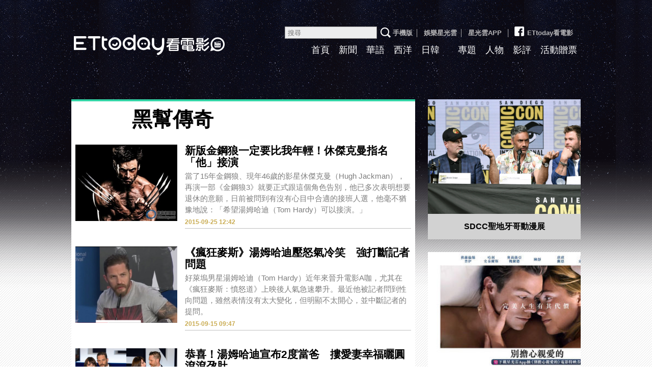

--- FILE ---
content_type: text/html; charset=utf-8
request_url: https://movies.ettoday.net/tag.phtml?keyword=%E9%BB%91%E5%B9%AB%E5%82%B3%E5%A5%87
body_size: 6310
content:

<!doctype html>
<html lang="zh-Hant-TW" xmlns:og="http://opengraphprotocol.org/schema/" prefix="og:http://ogp.me/ns#" itemscope itemtype="http://schema.org/ItemList">
<head>
<!-- ★★非共用★★ 開始 -->
	<!--網頁基本meta data-->
	<title>黑幫傳奇相關新聞懶人包, 照片, 影片, 報導, 資訊及訊息-第1頁 | ETtoday看電影 | ETtoday新聞雲</title>
	<link rel="canonical" href="https://movies.ettoday.net/tag.phtml"/>
	<meta property="og:url" itemprop="url" content="https://movies.ettoday.net/tag.phtml" />
	<meta property="og:title" itemprop="name" content="黑幫傳奇相關新聞懶人包, 照片, 影片, 報導, 資訊及訊息-第1頁 | ETtoday看電影 | ETtoday新聞雲"/>
	<meta property="og:image" itemprop="image" content="https://static.ettoday.net/style/movies2015/images/share.jpg"/>
	<meta property="og:type" content="article"/>
	<meta name="description" content="黑幫傳奇相關新聞懶人包, 照片, 影片, 報導, 資訊及訊息" />
    <meta property="og:description" itemprop="description" content="黑幫傳奇相關新聞懶人包, 照片, 影片, 報導, 資訊及訊息" />

<!-- ★★非共用★★ 結束 -->
<!-- ★★以下為所有網頁共用★★ -->
<!-- search頁或tag頁或編採不給搜尋引擎蒐錄 開始 -->
<meta name="robots" content="noindex,nofollow,noarchive" /><!-- search頁或tag頁或編採不給搜尋引擎蒐錄 結束 -->
<meta http-equiv="Content-Type" content="text/html; charset=utf-8" />
<meta http-equiv="Content-Language" content="zh-TW" />
<meta name="viewport" content="width=1200" />
<link rel="apple-touch-icon" sizes="180x180" href="//cdn2.ettoday.net/style/movies2015/images/touch-icon.png" />
<link rel="shortcut icon" sizes="192x192" href="//cdn2.ettoday.net/style/movies2015/images/touch-icon.png" />
<link rel="alternate" type="application/rss+xml" title="ETtoday《電影新聞》" href="https://feeds.feedburner.com/ettoday/movies" />

<!-- ★dns-prefetch 開始★ -->
<link rel="dns-prefetch" href="//ad.ettoday.net">
<link rel="dns-prefetch" href="//ad1.ettoday.net">
<link rel="dns-prefetch" href="//ad2.ettoday.net">
<link rel="dns-prefetch" href="//cache.ettoday.net">
<link rel="dns-prefetch" href="//static.ettoday.net">
<link rel="dns-prefetch" href="//cdn1.ettoday.net">
<link rel="dns-prefetch" href="//cdn2.ettoday.net">
<!-- ★dns-prefetch 結束★ -->

<!-- ★社群分享專用 開始★ -->
<meta property="og:locale" content="zh_TW" />
<meta property="fb:app_id" content="146858218737386" />
<meta property="og:site_name" name="application-name" content="ETtoday看電影" />
<meta property="article:publisher" content="https://www.facebook.com/ETtodayMOVIE" />
<!-- ★社群分享專用 結束★-->

<!-- ★CSS、JS開始★ -->

<link href="//cdn2.ettoday.net/style/movies2015/css/style.css" rel="stylesheet">
<link rel="stylesheet" type="text/css" href="//cdn2.ettoday.net/jquery/bxslider/jquery.bxslider.css">
<script src="//cdn2.ettoday.net/jquery/jquery.js"></script>
<script src="//cdn2.ettoday.net/jquery/jquery.cookie.js"></script>
<script src="//cdn2.ettoday.net/jquery/bxslider/jquery.bxslider.js"></script>
<script src="//cdn2.ettoday.net/jquery/jquery.lazyload.min.js"></script>
<script src="//cdn2.ettoday.net/style/movies2015/js/common.js"></script>




<!-- DFP code -->
<script type="text/javascript" src="//cdn2.ettoday.net/dfp/dfp-gpt.js"></script>
<!-- ★CSS、JS結束★ -->

<!-- Google Tag Manager 開始 -->
<!--GTM DataLayer 開始-->
<script>
  dataLayer = [{
    'csscode': 'movies',
    'page-id': '',
    'category-id': '',
    'category-name1': '',
    'category-name2': '',
    'dept-name': '',
    'author-id': '',
    'author-name': '',
    'video-id': '',
    'video-category-id': '',
    'readtype': 'PC'
  }];
</script>
<!--GTM DataLayer 結束-->
<script>
  (function(w, d, s, l, i) {
    w[l] = w[l] || [];
    w[l].push({
      'gtm.start': new Date().getTime(),
      event: 'gtm.js'
    });
    var f = d.getElementsByTagName(s)[0],
      j = d.createElement(s),
      dl = l != 'dataLayer' ? '&l=' + l : '';
    j.async = true;
    j.src =
      'https://www.googletagmanager.com/gtm.js?id=' + i + dl;
    f.parentNode.insertBefore(j, f);
  })(window, document, 'script', 'dataLayer', 'GTM-MZVC4G4');
</script>
<!-- Google Tag Manager 結束 -->


<!-- Global site tag (gtag.js) - Google Analytics 開始 -->
<script async src="https://www.googletagmanager.com/gtag/js?id=G-JQNDWD28RZ"></script>
<script>
  window.dataLayer = window.dataLayer || [];

  function gtag() {
    dataLayer.push(arguments);
  }
  gtag('js', new Date());
</script>
<!-- Global site tag (gtag.js) - Google Analytics 結束 --><!-- ★★以上為所有網頁共用★★ -->
</head>

<body id="movies">

<!-- FB共用組件 開始 -->
<!-- Google Tag Manager (noscript) -->
<noscript><iframe src="https://www.googletagmanager.com/ns.html?id=GTM-MZVC4G4" height="0" width="0" style="display:none;visibility:hidden"></iframe></noscript>
<!-- End Google Tag Manager (noscript) -->

<div id="fb-root"></div><!-- FB共用組件 結束 -->


<!--wrapper_box 開始-->
<div class="wrapper_box_2">
	<!--wrapper 開始-->
    <div class="wrapper">

    	<!--header_box 開始-->
        <!--轟天雷廣告 結束-->
<div style="background-color:#0C0910">
    <div style="width:1000px;margin:0 auto;text-align:center;position:relative;">
        <script language="JavaScript" type="text/javascript">
            var ts = Math.random();
            document.write('<scr' + 'ipt language="JavaScript" type="text/javascript" src="//ad1.ettoday.net/ads.php?bid=movies_thunder&rr=' + ts + '"></scr' + 'ipt>');
        </script>
    </div>
</div>
<!--轟天雷廣告 結束-->

<!-- 雙門簾廣告 start -->
<div class="twin-curtain">
    <script language="JavaScript" type="text/javascript">
        var ts = Math.random();
        document.write('<scr' + 'ipt language="JavaScript" type="text/javascript" src="https://ad1.ettoday.net/ads.php?bid=movies_curtain&rr=' + ts + '"></scr' + 'ipt>');
    </script>
</div>
<!-- 雙門簾廣告  end -->

<div class="header_box_2">
    <!--header 開始-->
    <div class="header">

        <!--logo 開始-->
        <div class="main_logo"><a href="//movies.ettoday.net">ETtoday看電影</a></div>
        <!--logo 結束-->

        <!--ettop 開始-->
        <div class="ettop">
            <a href="javascript:;" onclick="location.replace('//www.ettoday.net/changeReadType.php?rtype=0&rurl=%2F%2Fmovies.ettoday.net%2Ftag.phtml%3Fkeyword%3D%25E9%25BB%2591%25E5%25B9%25AB%25E5%2582%25B3%25E5%25A5%2587');">手機版</a>│
            <a href="//star.ettoday.net/" target="_blank">娛樂星光雲</a>│
            <a href="//www.ettoday.net/events/app/et_star.htm" target="_blank">星光雲APP</a>
            │<a href="https://www.facebook.com/ETtodayMOVIE" target="_blank"><span class="icon_fb"></span>ETtoday看電影</a>        <!--search_box 搜尋 開始-->
        <div class="search_box">
            <form method="get" action="/search.phtml">
                <input class="txt" name="keyword" type="search" placeholder="搜尋">
                <input class="btn" type="submit">
            </form>
        </div>
        <!--search_box 搜尋 結束-->
        </div>
        <!--ettop 結束-->

        <!--主選單 開始-->
        <div class="main_nav clearfix">
            <ul>
                <li ><a href="//movies.ettoday.net" target='_blank'>首頁</a></li>
                <li ><a href="/news_list/384/1" target='_blank'>新聞</a></li>
                <li ><a href="/news_list/641/1" target='_blank'>華語</a></li>
                <li ><a href="/news_list/642/1" target='_blank'>西洋</a></li>
                <li ><a href="/news_list/643/1" target='_blank'>日韓</a></li>
                <li class="current"><a href="/tag.phtml?keyword=" target='_blank'></a></li>
                <li ><a href="/topic_list" target='_blank'>專題</a></li>
                <li ><a href="/news_list/382/1" target='_blank'>人物</a></li>
                <li ><a href="/news_list/383/1" target='_blank'>影評</a></li>
                <li ><a href="/ticket/1" target='_blank'>活動贈票</a></li>
            </ul>
        </div>
        <!--主選單 結束-->

    </div>
    <!--header 結束-->
    <!--ad_970x90 超級大橫幅 開始-->
    <div class="ad_970x90">
        <script language="JavaScript" type="text/javascript">
            var ts = Math.random();
            document.write('<scr' + 'ipt language="JavaScript" type="text/javascript" src="//ad1.ettoday.net/ads.php?bid=movies_970x90&rr=' + ts + '"></scr' + 'ipt>');
        </script>
    </div>
    <!--ad_970x90 超級大橫幅 結束-->
</div>    	<!--header_box 結束-->

        <!--container_box 開始-->
    	<div class="container_box_2">
        	<!--container 開始-->
            <div class="container">
            	<!--r1 開始-->
                <div class="r1 clearfix">
                	<!--c1 開始-->
                	<div class="c1">

                    	<!--麵包屑 開始-->
                        <div class="menu_bread_crumb clearfix">
                            <!--txt_1 開始-->
                            <div class="txt_1"><strong><a href="/">首頁</a></strong> <span>〉 </span><em>黑幫傳奇</em></div>
                            <!--txt_1 結束-->
                        </div>
                        <!--麵包屑 結束-->

                        <!--primary 開始-->
                        <div class="primary">
                            <h2 class="title_a">黑幫傳奇</h2>
                                <!--圖文列表 part_pictxt_4 開始-->
                                <div class="part_pictxt_4">

                                    
                                    <!--組-->
                                    <div class="box_0 clearfix"  itemscope itemtype="https://schema.org/NewsArticle" itemprop="itemListElement">
                                        <div class="pic lazyload">
                                            <!--    <a href="https://movies.ettoday.net/news/570108"> <img itemprop="image" src="/c" width="200" height="150" alt="新版金鋼狼一定要比我年輕！休傑克曼指名「他」接演"></a>    -->
                                            <a href="https://movies.ettoday.net/news/570108"> <img src="https://cdn2.ettoday.net/style/misc/loading_200x150.gif" data-original="https://cdn2.ettoday.net/images/1320/c1320338.jpg" width="200" height="150" title="新版金鋼狼一定要比我年輕！休傑克曼指名「他」接演"  alt="新版金鋼狼一定要比我年輕！休傑克曼指名「他」接演" itemprop="image" content="https://cdn2.ettoday.net/images/1320/c1320338.jpg"></a>
                                        </div>
                                        <div class="box_1">
                                            <h3 itemprop="headline">
                                                                                                <a href="https://movies.ettoday.net/news/570108" itemprop="url">新版金鋼狼一定要比我年輕！休傑克曼指名「他」接演</a>
                                            </h3>
                                            <p itemprop="description">當了15年金鋼狼、現年46歲的影星休傑克曼（Hugh Jackman），再演一部《金鋼狼3》就要正式跟這個角色告別，他已多次表明想要退休的意願，日前被問到有沒有心目中合適的接班人選，他毫不猶豫地說：「希望湯姆哈迪（Tom Hardy）可以接演。」</p>
                                            <span class="date"  itemprop="datePublished" content="2015-09-25T12:42:00+08:00">2015-09-25 12:42</span>
                                            <!-- microdata 開始 -->
                                            <span itemprop="publisher" itemscope itemtype="https://schema.org/Organization">
                                                <span itemprop="logo" itemscope itemtype="https://schema.org/ImageObject">
                                                    <meta itemprop="url" content="https://movies.ettoday.net/news/570108">
                                                    <img src="https://cdn2.ettoday.net/images/1320/c1320338.jpg"/>
                                                    <meta itemprop="width" content="1200">
                                                    <meta itemprop="height" content="630">
                                                </span>
                                                <meta itemprop="name" content="ETtoday新聞雲">
                                            </span>
                                            <span itemprop="author" content="ETtoday看電影"></span>
                                            <span itemprop="dateCreated" content="2015-09-25T12:42:00+08:00"></span>
                                            <span itemprop="dateModified" content="2015-09-25T12:41:23+08:00"></span>
                                            <span itemprop="mainEntityOfPage" content="https://movies.ettoday.net/news/570108"></span>
                                            <span itemprop="position" content="1"></span>
                                            <!-- microdata 結束 -->
                                        </div>
                                    </div>
                                    <!--組-->

                                    
                                    <!--組-->
                                    <div class="box_0 clearfix"  itemscope itemtype="https://schema.org/NewsArticle" itemprop="itemListElement">
                                        <div class="pic lazyload">
                                            <!--    <a href="https://movies.ettoday.net/news/564684"> <img itemprop="image" src="/c" width="200" height="150" alt="《瘋狂麥斯》湯姆哈迪壓怒氣冷笑　強打斷記者問題"></a>    -->
                                            <a href="https://movies.ettoday.net/news/564684"> <img src="https://cdn2.ettoday.net/style/misc/loading_200x150.gif" data-original="https://cdn2.ettoday.net/images/1299/c1299437.jpg" width="200" height="150" title="《瘋狂麥斯》湯姆哈迪壓怒氣冷笑　強打斷記者問題"  alt="《瘋狂麥斯》湯姆哈迪壓怒氣冷笑　強打斷記者問題" itemprop="image" content="https://cdn2.ettoday.net/images/1299/c1299437.jpg"></a>
                                        </div>
                                        <div class="box_1">
                                            <h3 itemprop="headline">
                                                                                                <a href="https://movies.ettoday.net/news/564684" itemprop="url">《瘋狂麥斯》湯姆哈迪壓怒氣冷笑　強打斷記者問題</a>
                                            </h3>
                                            <p itemprop="description">好萊塢男星湯姆哈迪（Tom Hardy）近年來晉升電影A咖，尤其在《瘋狂麥斯：憤怒道》上映後人氣急速攀升。最近他被記者問到性向問題，雖然表情沒有太大變化，但明顯不太開心，並中斷記者的提問。

</p>
                                            <span class="date"  itemprop="datePublished" content="2015-09-15T09:47:00+08:00">2015-09-15 09:47</span>
                                            <!-- microdata 開始 -->
                                            <span itemprop="publisher" itemscope itemtype="https://schema.org/Organization">
                                                <span itemprop="logo" itemscope itemtype="https://schema.org/ImageObject">
                                                    <meta itemprop="url" content="https://movies.ettoday.net/news/564684">
                                                    <img src="https://cdn2.ettoday.net/images/1299/c1299437.jpg"/>
                                                    <meta itemprop="width" content="1200">
                                                    <meta itemprop="height" content="630">
                                                </span>
                                                <meta itemprop="name" content="ETtoday新聞雲">
                                            </span>
                                            <span itemprop="author" content="ETtoday看電影"></span>
                                            <span itemprop="dateCreated" content="2015-09-15T09:47:00+08:00"></span>
                                            <span itemprop="dateModified" content="2015-09-15T09:46:49+08:00"></span>
                                            <span itemprop="mainEntityOfPage" content="https://movies.ettoday.net/news/564684"></span>
                                            <span itemprop="position" content="2"></span>
                                            <!-- microdata 結束 -->
                                        </div>
                                    </div>
                                    <!--組-->

                                    
                                    <!--組-->
                                    <div class="box_0 clearfix"  itemscope itemtype="https://schema.org/NewsArticle" itemprop="itemListElement">
                                        <div class="pic lazyload">
                                            <!--    <a href="https://movies.ettoday.net/news/559782"> <img itemprop="image" src="/c" width="200" height="150" alt="恭喜！湯姆哈迪宣布2度當爸　摟愛妻幸福曬圓滾滾孕肚"></a>    -->
                                            <a href="https://movies.ettoday.net/news/559782"> <img src="https://cdn2.ettoday.net/style/misc/loading_200x150.gif" data-original="https://cdn2.ettoday.net/images/1279/c1279282.jpg" width="200" height="150" title="恭喜！湯姆哈迪宣布2度當爸　摟愛妻幸福曬圓滾滾孕肚"  alt="恭喜！湯姆哈迪宣布2度當爸　摟愛妻幸福曬圓滾滾孕肚" itemprop="image" content="https://cdn2.ettoday.net/images/1279/c1279282.jpg"></a>
                                        </div>
                                        <div class="box_1">
                                            <h3 itemprop="headline">
                                                                                                <a href="https://movies.ettoday.net/news/559782" itemprop="url">恭喜！湯姆哈迪宣布2度當爸　摟愛妻幸福曬圓滾滾孕肚</a>
                                            </h3>
                                            <p itemprop="description">好萊塢男星湯姆哈迪（Tom Hardy）演出《瘋狂麥斯：憤怒道》再度受到矚目。他曾與前妻莎拉沃德（Sarah Ward）育有1子，2004年結束5年婚姻，直到2009年與女演員夏洛特萊莉（Charlotte Riley）擦出火花，兩人於2014年7月結婚，感情相當甜蜜。他倫敦時間3日帶著愛妻公開曬出孕肚，驚喜宣布要2度當爸爸啦！
</p>
                                            <span class="date"  itemprop="datePublished" content="2015-09-04T12:16:00+08:00">2015-09-04 12:16</span>
                                            <!-- microdata 開始 -->
                                            <span itemprop="publisher" itemscope itemtype="https://schema.org/Organization">
                                                <span itemprop="logo" itemscope itemtype="https://schema.org/ImageObject">
                                                    <meta itemprop="url" content="https://movies.ettoday.net/news/559782">
                                                    <img src="https://cdn2.ettoday.net/images/1279/c1279282.jpg"/>
                                                    <meta itemprop="width" content="1200">
                                                    <meta itemprop="height" content="630">
                                                </span>
                                                <meta itemprop="name" content="ETtoday新聞雲">
                                            </span>
                                            <span itemprop="author" content="ETtoday看電影"></span>
                                            <span itemprop="dateCreated" content="2015-09-04T12:16:00+08:00"></span>
                                            <span itemprop="dateModified" content="2015-09-04T12:16:09+08:00"></span>
                                            <span itemprop="mainEntityOfPage" content="https://movies.ettoday.net/news/559782"></span>
                                            <span itemprop="position" content="3"></span>
                                            <!-- microdata 結束 -->
                                        </div>
                                    </div>
                                    <!--組-->

                                    
                                </div>
                                <!--圖文列表 part_pictxt_4 結束-->

                            <!--分頁 開始-->
                            <div class="menu_page"> <span class="disabled"> &lt;&lt; </span><span class="disabled"> &lt; </span><span class="current">1</span><span class="disabled"> &gt; </span><span class="disabled"> &gt;&gt; </span><p class="info">第1頁 | 共1頁</p></div>                            <!--分頁 結束-->

                        </div>
                        <!--primary 結束-->
                    </div>
                    <!--c1 結束-->

                    <!--c2 開始-->
                                        <div class="c2">
                        <!--================================================================-->
                        <!--================================================================-->

                        <!-- PC_全網_超級快閃廣告 start -->
                        <div id="all_crazygif" class="crazygif">
                            <script type="text/javascript">
                            (function(){
                                var ts = Math.random();
                                document.write('<scr' + 'ipt type="text/javascript" src="https://ad2.ettoday.net/ads.php?bid=all_crazygif&rr='+ ts +'"></scr' + 'ipt>');
                            })()
                            </script>
                        </div>
                        <!-- PC_全網_超級快閃廣告 end -->

                    	<!--ad_300x250 電影_巨幅(上) 開始-->
                        <div class="ad_300x250">
							<script language="JavaScript" type="text/javascript">

								var ts = Math.random();
								document.write('<scr' + 'ipt language="JavaScript" type="text/javascript" src="//ad2.ettoday.net/ads.php?bid=movies_300x250_middle&rr='+ ts +'"></scr' + 'ipt>');

							</script>
						</div>
                        <!--ad_300x250 電影_巨幅(上) 結束-->

                    	<!--專題 block_c 開始-->
                        <div class="block_c style_1">

                        	<div class="box_0 lazyload">
                            	<div class="pic"><a href="/topic/5676/12162/1"><img src="https://cdn2.ettoday.net/style/misc/loading_300x225.gif" data-original="//cdn2.ettoday.net/images/businessTopic/5/a_5676_photo.jpg" width="300" height="225" title="SDCC聖地牙哥動漫展" alt="SDCC聖地牙哥動漫展"/></a></div>
                                <h4><a href="/topic/5676/12162/1" title="SDCC聖地牙哥動漫展" >SDCC聖地牙哥動漫展</a></h4>
                            </div>
                        </div>
                        <!--專題 block_c 結束-->

                        <!--ad_300x250 電影_巨幅(中) 開始-->
                        <div class="ad_300x250">
							<script language="JavaScript" type="text/javascript">

								var ts = Math.random();
								document.write('<scr' + 'ipt language="JavaScript" type="text/javascript" src="//ad2.ettoday.net/ads.php?bid=all_300x250&rr='+ ts +'"></scr' + 'ipt>');

							</script>
						</div>
                        <!--ad_300x250 電影_巨幅(中) 結束-->

                                                <!--gallery_b 開始-->
                        <div class="gallery_b style_1">
                            <!--滾動 開始-->
                            <div class="run">
                                <div class="inner">
                                                                        <div class="piece"><a href="/news/2334253"><img title="中獎公佈／神力女超人男友變反派出演《別擔心親愛的》預告鏡中藏玄機" alt="中獎公佈／神力女超人男友變反派出演《別擔心親愛的》預告鏡中藏玄機" src="//cdn2.ettoday.net/images/6559/c6559279.jpg"/></a></div>
                                                                    </div>
                            </div>
                            <!--滾動 結束-->
                        </div>
                        <!--gallery_b 結束-->
                        
                                                <!--影評 block_c 開始-->
                        <div class="block_c sidebar-moviecomment">
                        	<h3 class="title">影評</h3>
                                                    	<div class="box_0">
                            	<div class="pic lazyload"><a href="/news/3087453">
                                    <img src="https://cdn2.ettoday.net/style/misc/loading_300x225.gif" data-original="//cdn2.ettoday.net/images/8545/c8545917.jpg" width="300" height="225" title="瘋電影／左撇子女孩　戀愛腦的女人注定悲劇人生" alt="瘋電影／左撇子女孩　戀愛腦的女人注定悲劇人生"/></a>
                                </div>
                                <h4><a href="/news/3087453" title="瘋電影／左撇子女孩　戀愛腦的女人注定悲劇人生" >瘋電影／左撇子女孩　戀愛腦的女人注定悲劇人生</a></h4>
                            </div>
                                                    </div>
                        <!--影評 block_c 結束-->
                        
						<!--電影_大型摩天 300x600 開始-->
						<div class="ad_300x250">
						<script language="JavaScript" type="text/javascript">

							var ts = Math.random();
							document.write('<scr' + 'ipt language="JavaScript" type="text/javascript" src="//ad2.ettoday.net/ads.php?bid=movies_300x600_1&rr='+ ts +'"></scr' + 'ipt>');

						</script>
						</div>
						<!--電影_大型摩天 300x600 結束-->

                        <div class="c2 block_a">
                            <div class="fb-page" data-href="https://www.facebook.com/ETtodayMOVIE" data-tabs="timeline" data-height="300" data-small-header="true" data-adapt-container-width="true" data-hide-cover="false" data-show-facepile="true">
                                <blockquote cite="https://www.facebook.com/ETtodayMOVIE" class="fb-xfbml-parse-ignore">
                                    <a href="https://www.facebook.com/ETtodayMOVIE">ETtoday看電影</a>
                                </blockquote>
                            </div>
                        </div>

                        <!--================================================================-->
                        <!--================================================================-->
                  	</div>


                    <!--c2 結束-->
                </div>
                <!--r1 結束-->
            </div>
            <!--container 結束-->
        </div>
    	<!--container_box 結束-->

        <!--footer_box 開始-->
                <div class="footer_box_2">
            <!--footer 開始-->
            <div class="footer" itemscope itemprop="publisher" itemtype="//schema.org/Organization">
                <!--footer_menu 開始-->
                <div class="footer_menu">
                    <a href="mailto:editor@ettoday.net">我要投稿</a>│
                    <a href="https://smarturl.it/ettoday-104" target="_blank">人才招募</a>│
                    <a href="https://www.ettoday.net/about-ettoday.htm" target="_blank">關於我們</a>│
                    <a href="https://events.ettoday.net/adsales/index.php7" target="_blank">廣告刊登/合作提案</a>│
                    <a itemprop="email" href="mailto:service@ettoday.net" content="service@ettoday.net">客服信箱</a>│
                    <a href="https://www.ettoday.net/member/clause_member.php" target="_blank">服務條款</a>│
                    <a href="https://www.ettoday.net/member/clause_privacy.php" target="_blank">隱私權政策</a>│
                    <a href="https://www.ettoday.net/member/clause_copyright.php" target="_blank">著作權聲明</a>│
                    <a href="https://www.ettoday.net/member/clause_duty.php" target="_blank">免責聲明</a>
                </div>
                <!--footer_menu 結束-->
                <address><span itemprop="name">東森新媒體控股股份有限公司</span> 版權所有，非經授權，不許轉載本網站內容 &copy; ETtoday.net All Rights Reserved. 電話：<span itemprop="telephone">+886-2-5555-6366</span></address>

                <!--本區隱藏 開始-->
                <span itemprop="logo" itemscope itemtype="//schema.org/ImageObject">
                    <link itemprop="url" href="https://cdn2.ettoday.net/style/movies2015/images/share.jpg">
                </span>
                <!--本區隱藏 結束-->
            </div>
            <!--footer 結束-->
        </div>

            	<!--footer_box 結束-->
    </div>
    <!--wrapper 結束-->
</div>
<!--wrapper_box 結束-->
</body>
</html>

--- FILE ---
content_type: application/javascript; charset=utf-8
request_url: https://fundingchoicesmessages.google.com/f/AGSKWxWueuGtOR09pqigEVAT_rdm0cHaQcFPZjD7QQzXPv0AIIbDYo0XmbSHKR_LToRmx0Ml3Oi31z_ZG7CxYqB2Cv-7FxzkZrrN8m_KCOrPq8mI6TiVSinC7jTs5CHzN9EiLPe_IkqaXiAKzDD--1ZfnWZ6rMeNZzkNBEPHSCWeVORyWigXPK3OmxCgxbhu/_/footer_ad./buildAdfoxBanner..net/adgallery/site_ads./468x70-
body_size: -1287
content:
window['8a726f6b-4339-4d58-83f6-9a53436459ef'] = true;

--- FILE ---
content_type: application/javascript;charset=UTF-8
request_url: https://tw.popin.cc/popin_discovery/recommend?mode=new&url=https%3A%2F%2Fmovies.ettoday.net%2Ftag.phtml&&device=pc&media=www.ettoday.net&extra=mac&agency=popin-tw&topn=50&ad=200&r_category=all&country=tw&redirect=false&uid=7675f11d1e2609519851769913345894&info=eyJ1c2VyX3RkX29zIjoiTWFjIiwidXNlcl90ZF9vc192ZXJzaW9uIjoiMTAuMTUuNyIsInVzZXJfdGRfYnJvd3NlciI6IkNocm9tZSIsInVzZXJfdGRfYnJvd3Nlcl92ZXJzaW9uIjoiMTMxLjAuMCIsInVzZXJfdGRfc2NyZWVuIjoiMTI4MHg3MjAiLCJ1c2VyX3RkX3ZpZXdwb3J0IjoiMTI4MHg3MjAiLCJ1c2VyX3RkX3VzZXJfYWdlbnQiOiJNb3ppbGxhLzUuMCAoTWFjaW50b3NoOyBJbnRlbCBNYWMgT1MgWCAxMF8xNV83KSBBcHBsZVdlYktpdC81MzcuMzYgKEtIVE1MLCBsaWtlIEdlY2tvKSBDaHJvbWUvMTMxLjAuMC4wIFNhZmFyaS81MzcuMzY7IENsYXVkZUJvdC8xLjA7ICtjbGF1ZGVib3RAYW50aHJvcGljLmNvbSkiLCJ1c2VyX3RkX3JlZmVycmVyIjoiIiwidXNlcl90ZF9wYXRoIjoiL3RhZy5waHRtbCIsInVzZXJfdGRfY2hhcnNldCI6InV0Zi04IiwidXNlcl90ZF9sYW5ndWFnZSI6ImVuLXVzQHBvc2l4IiwidXNlcl90ZF9jb2xvciI6IjI0LWJpdCIsInVzZXJfdGRfdGl0bGUiOiIlRTklQkIlOTElRTUlQjklQUIlRTUlODIlQjMlRTUlQTUlODclRTclOUIlQjglRTklOTclOUMlRTYlOTYlQjAlRTglODElOUUlRTYlODclQjYlRTQlQkElQkElRTUlOEMlODUlMkMlMjAlRTclODUlQTclRTclODklODclMkMlMjAlRTUlQkQlQjElRTclODklODclMkMlMjAlRTUlQTAlQjElRTUlQjAlOEUlMkMlMjAlRTglQjMlODclRTglQTglOEElRTUlOEYlOEElRTglQTglOEElRTYlODElQUYtJUU3JUFDJUFDMSVFOSVBMCU4MSUyMCU3QyUyMEVUdG9kYXklRTclOUMlOEIlRTklOUIlQkIlRTUlQkQlQjElMjAlN0MlMjBFVHRvZGF5JUU2JTk2JUIwJUU4JTgxJTlFJUU5JTlCJUIyIiwidXNlcl90ZF91cmwiOiJodHRwczovL21vdmllcy5ldHRvZGF5Lm5ldC90YWcucGh0bWw/a2V5d29yZD0lRTklQkIlOTElRTUlQjklQUIlRTUlODIlQjMlRTUlQTUlODciLCJ1c2VyX3RkX3BsYXRmb3JtIjoiTGludXggeDg2XzY0IiwidXNlcl90ZF9ob3N0IjoibW92aWVzLmV0dG9kYXkubmV0IiwidXNlcl9kZXZpY2UiOiJwYyIsInVzZXJfdGltZSI6MTc2OTkxMzM0NTg5NywiZnJ1aXRfYm94X3Bvc2l0aW9uIjoiIiwiZnJ1aXRfc3R5bGUiOiIifQ==&alg=ltr&callback=_p6_a0f901a0670d
body_size: 42124
content:
_p6_a0f901a0670d({"author_name":null,"image":"","common_category":null,"image_url":null,"title":"","category":"","keyword":[],"url":"https://movies.ettoday.net/tag.phtml","pubdate":"","related":[],"hot":[],"share":0,"pop":[],"ad":[{"_id":"536180111","title":"有感證書:御瑪卡20倍濃縮+千顆牡蠣鋅 狀態好滿意","image":"https://imageaws.popin.cc/ML/0cb9117f5bebf9ffaef09cd9eabc536e.png","origin_url":"","url":"https://trace.popin.cc/ju/ic?tn=6e22bb022cd37340eb88f5c2f2512e40&trackingid=543967b29ed0d37d456d62f0b9171110&acid=33395&data=[base64]&uid=7675f11d1e2609519851769913345894&mguid=&gprice=ZH4xfSHP0z0lxMla2HwHsM_bBPRXVfyYUKwns5Bmi6Y&pb=d","imp":"","media":"三得利健康網路商店","campaign":"4215424","nid":"536180111","imptrackers":["https://trace.popin.cc/ju/ic?tn=6e22bb022cd37340eb88f5c2f2512e40&trackingid=543967b29ed0d37d456d62f0b9171110&acid=33395&data=[base64]&uid=7675f11d1e2609519851769913345894&mguid="],"clicktrackers":["https://trace.popin.cc/ju/ic?tn=6e22bb022cd37340eb88f5c2f2512e40&trackingid=543967b29ed0d37d456d62f0b9171110&acid=33395&data=[base64]&uid=7675f11d1e2609519851769913345894&mguid=&gprice=ZH4xfSHP0z0lxMla2HwHsM_bBPRXVfyYUKwns5Bmi6Y&pb=d","https://a.popin.cc/popin_redirect/redirect?lp=&data=eyJjIjoiNiIsInR6IjoidHciLCJuaWQiOiI1MzYxODAxMTEiLCJjYW1wYWlnbiI6IjQyMTU0MjQiLCJtZWRpYSI6Ind3dy5ldHRvZGF5Lm5ldCIsImRtZiI6Im0iLCJwYWdlX3R5cGUiOiIiLCJjYXRlZ29yeSI6IiIsImRldmljZSI6InBjIiwicGIiOiIifQ==&token=543967b29ed0d37d456d62f0b9171110&t=1769913347390&uid=7675f11d1e2609519851769913345894&nc=1&crypto=R6CHdmJr32KtYZ3oUzvVmzF0NDS8a5rZigXUVPVLdXM="],"score":0.00755657208621717,"score2":0.007800632,"privacy":"","trackingid":"543967b29ed0d37d456d62f0b9171110","c2":0.0021668393164873123,"c3":0.0,"image_fit":true,"image_background":0,"c":6.0,"userid":"4A_迪艾思_三得利_御瑪卡"},{"_id":"531583338","title":"75%男2週口碑有感！表現自己的時候 別忘記帶御瑪卡","image":"https://imageaws.popin.cc/ML/73f9e00e2afa4569a2ae7ba4c4b6a24b.png","origin_url":"","url":"https://trace.popin.cc/ju/ic?tn=6e22bb022cd37340eb88f5c2f2512e40&trackingid=7b8aebdf60a4910adf340df3095abaab&acid=33395&data=[base64]&uid=7675f11d1e2609519851769913345894&mguid=&gprice=0q_6WBQRBooA5YeWQI6CGrVGyghdlYfK5Mp2NyHPOp4&pb=d","imp":"","media":"三得利健康網路商店","campaign":"4553582","nid":"531583338","imptrackers":["https://trace.popin.cc/ju/ic?tn=6e22bb022cd37340eb88f5c2f2512e40&trackingid=7b8aebdf60a4910adf340df3095abaab&acid=33395&data=[base64]&uid=7675f11d1e2609519851769913345894&mguid="],"clicktrackers":["https://trace.popin.cc/ju/ic?tn=6e22bb022cd37340eb88f5c2f2512e40&trackingid=7b8aebdf60a4910adf340df3095abaab&acid=33395&data=[base64]&uid=7675f11d1e2609519851769913345894&mguid=&gprice=0q_6WBQRBooA5YeWQI6CGrVGyghdlYfK5Mp2NyHPOp4&pb=d","https://a.popin.cc/popin_redirect/redirect?lp=&data=eyJjIjoiNiIsInR6IjoidHciLCJuaWQiOiI1MzE1ODMzMzgiLCJjYW1wYWlnbiI6IjQ1NTM1ODIiLCJtZWRpYSI6Ind3dy5ldHRvZGF5Lm5ldCIsImRtZiI6Im0iLCJwYWdlX3R5cGUiOiIiLCJjYXRlZ29yeSI6IiIsImRldmljZSI6InBjIiwicGIiOiIifQ==&token=7b8aebdf60a4910adf340df3095abaab&t=1769913347399&uid=7675f11d1e2609519851769913345894&nc=1&crypto=R6CHdmJr32KtYZ3oUzvVmzF0NDS8a5rZigXUVPVLdXM="],"score":0.006926357988602033,"score2":0.007150063,"privacy":"","trackingid":"7b8aebdf60a4910adf340df3095abaab","c2":0.0019861317705363035,"c3":0.0,"image_fit":true,"image_background":0,"c":6.0,"userid":"4A_迪艾思_三得利_御瑪卡"},{"_id":"535734541","title":"年末最大檔！ 幫寒冷的冬日加溫就靠三得利御瑪卡撐腰","image":"https://imageaws.popin.cc/ML/a9a4e1f33b0e30499948e1956161da91.png","origin_url":"","url":"https://trace.popin.cc/ju/ic?tn=6e22bb022cd37340eb88f5c2f2512e40&trackingid=bdefce1ba27ceda6c907b3c42985a602&acid=33395&data=[base64]&uid=7675f11d1e2609519851769913345894&mguid=&gprice=YfLdKfp-q81TJ-hQSLQ7DhD83sJuwKVWuZbJYljbGo8&pb=d","imp":"","media":"三得利健康網路商店","campaign":"4215424","nid":"535734541","imptrackers":["https://trace.popin.cc/ju/ic?tn=6e22bb022cd37340eb88f5c2f2512e40&trackingid=bdefce1ba27ceda6c907b3c42985a602&acid=33395&data=[base64]&uid=7675f11d1e2609519851769913345894&mguid="],"clicktrackers":["https://trace.popin.cc/ju/ic?tn=6e22bb022cd37340eb88f5c2f2512e40&trackingid=bdefce1ba27ceda6c907b3c42985a602&acid=33395&data=[base64]&uid=7675f11d1e2609519851769913345894&mguid=&gprice=YfLdKfp-q81TJ-hQSLQ7DhD83sJuwKVWuZbJYljbGo8&pb=d","https://a.popin.cc/popin_redirect/redirect?lp=&data=eyJjIjoiNiIsInR6IjoidHciLCJuaWQiOiI1MzU3MzQ1NDEiLCJjYW1wYWlnbiI6IjQyMTU0MjQiLCJtZWRpYSI6Ind3dy5ldHRvZGF5Lm5ldCIsImRtZiI6Im0iLCJwYWdlX3R5cGUiOiIiLCJjYXRlZ29yeSI6IiIsImRldmljZSI6InBjIiwicGIiOiIifQ==&token=bdefce1ba27ceda6c907b3c42985a602&t=1769913347433&uid=7675f11d1e2609519851769913345894&nc=1&crypto=R6CHdmJr32KtYZ3oUzvVmzF0NDS8a5rZigXUVPVLdXM="],"score":0.005559359142209283,"score2":0.005738913,"privacy":"","trackingid":"bdefce1ba27ceda6c907b3c42985a602","c2":0.0015941436868160963,"c3":0.0,"image_fit":true,"image_background":0,"c":6.0,"userid":"4A_迪艾思_三得利_御瑪卡"},{"_id":"496800436","title":"2026美肌新趨勢「外泌體＋矽谷電波X」聯手，開啟高階養膚新世代","image":"https://imageaws.popin.cc/ML/10f03ededc70e4070459041fa5089738.png","origin_url":"","url":"https://trace.popin.cc/ju/ic?tn=6e22bb022cd37340eb88f5c2f2512e40&trackingid=1f982de9de85590d1a9ae06a89a4455f&acid=24961&data=[base64]&uid=7675f11d1e2609519851769913345894&mguid=&gprice=WJBbft3euYNUSuSYaO3stYPSg01QfLNNk39CVWpsXP0&pb=d","imp":"","media":"矽谷電波X","campaign":"4299028","nid":"496800436","imptrackers":["https://trace.popin.cc/ju/ic?tn=6e22bb022cd37340eb88f5c2f2512e40&trackingid=1f982de9de85590d1a9ae06a89a4455f&acid=24961&data=[base64]&uid=7675f11d1e2609519851769913345894&mguid="],"clicktrackers":["https://trace.popin.cc/ju/ic?tn=6e22bb022cd37340eb88f5c2f2512e40&trackingid=1f982de9de85590d1a9ae06a89a4455f&acid=24961&data=[base64]&uid=7675f11d1e2609519851769913345894&mguid=&gprice=WJBbft3euYNUSuSYaO3stYPSg01QfLNNk39CVWpsXP0&pb=d","https://a.popin.cc/popin_redirect/redirect?lp=&data=eyJjIjoiNC44IiwidHoiOiJ0dyIsIm5pZCI6IjQ5NjgwMDQzNiIsImNhbXBhaWduIjoiNDI5OTAyOCIsIm1lZGlhIjoid3d3LmV0dG9kYXkubmV0IiwiZG1mIjoibSIsInBhZ2VfdHlwZSI6IiIsImNhdGVnb3J5IjoiIiwiZGV2aWNlIjoicGMiLCJwYiI6IiJ9&token=1f982de9de85590d1a9ae06a89a4455f&t=1769913347442&uid=7675f11d1e2609519851769913345894&nc=1&crypto=R6CHdmJr32KtYZ3oUzvVmzF0NDS8a5rZigXUVPVLdXM="],"score":0.005049606903229423,"score2":0.0052126970000000005,"privacy":"","trackingid":"1f982de9de85590d1a9ae06a89a4455f","c2":0.0018099664011970162,"c3":0.0,"image_fit":true,"image_background":0,"c":4.8,"userid":"沃醫學_Sylfirm矽谷電波"},{"_id":"468023979","title":"想告別臉上肝斑？年底前聚會靠矽谷電波X養出好膚質，溫和除斑不怕復發","image":"https://imageaws.popin.cc/ML/3fb83d42f6f4bba2a8e4f13d924c7172.png","origin_url":"","url":"https://trace.popin.cc/ju/ic?tn=6e22bb022cd37340eb88f5c2f2512e40&trackingid=d01b790fddb651b9e0340e3c3407fa86&acid=24961&data=[base64]&uid=7675f11d1e2609519851769913345894&mguid=&gprice=re3HP6IL78GYfgJpxuUx7FMoyUeF7HT_npxpFwgIvoI&pb=d","imp":"","media":"矽谷電波X","campaign":"4127143","nid":"468023979","imptrackers":["https://trace.popin.cc/ju/ic?tn=6e22bb022cd37340eb88f5c2f2512e40&trackingid=d01b790fddb651b9e0340e3c3407fa86&acid=24961&data=[base64]&uid=7675f11d1e2609519851769913345894&mguid="],"clicktrackers":["https://trace.popin.cc/ju/ic?tn=6e22bb022cd37340eb88f5c2f2512e40&trackingid=d01b790fddb651b9e0340e3c3407fa86&acid=24961&data=[base64]&uid=7675f11d1e2609519851769913345894&mguid=&gprice=re3HP6IL78GYfgJpxuUx7FMoyUeF7HT_npxpFwgIvoI&pb=d","https://a.popin.cc/popin_redirect/redirect?lp=&data=eyJjIjoiNiIsInR6IjoidHciLCJuaWQiOiI0NjgwMjM5NzkiLCJjYW1wYWlnbiI6IjQxMjcxNDMiLCJtZWRpYSI6Ind3dy5ldHRvZGF5Lm5ldCIsImRtZiI6Im0iLCJwYWdlX3R5cGUiOiIiLCJjYXRlZ29yeSI6IiIsImRldmljZSI6InBjIiwicGIiOiIifQ==&token=d01b790fddb651b9e0340e3c3407fa86&t=1769913347451&uid=7675f11d1e2609519851769913345894&nc=1&crypto=R6CHdmJr32KtYZ3oUzvVmzF0NDS8a5rZigXUVPVLdXM="],"score":0.004260745425115453,"score2":0.004398358,"privacy":"","trackingid":"d01b790fddb651b9e0340e3c3407fa86","c2":0.0012217677431181073,"c3":0.0,"image_fit":true,"image_background":0,"c":6.0,"userid":"沃醫學_Sylfirm矽谷電波"},{"_id":"537003478","title":"[御瑪卡]讓男人不再逃避 正面對決","image":"https://imageaws.popin.cc/ML/1c613f76b884634a0c5d40d068f96dc3.png","origin_url":"","url":"https://trace.popin.cc/ju/ic?tn=6e22bb022cd37340eb88f5c2f2512e40&trackingid=00c121ccad36b676db5b05aa2d8cb30d&acid=33395&data=[base64]&uid=7675f11d1e2609519851769913345894&mguid=&gprice=oxaboEYfl7R0uTCBQUXStLIzp8hw6ne4qjsLFYSJ8Qo&pb=d","imp":"","media":"三得利健康網路商店","campaign":"4215424","nid":"537003478","imptrackers":["https://trace.popin.cc/ju/ic?tn=6e22bb022cd37340eb88f5c2f2512e40&trackingid=00c121ccad36b676db5b05aa2d8cb30d&acid=33395&data=[base64]&uid=7675f11d1e2609519851769913345894&mguid="],"clicktrackers":["https://trace.popin.cc/ju/ic?tn=6e22bb022cd37340eb88f5c2f2512e40&trackingid=00c121ccad36b676db5b05aa2d8cb30d&acid=33395&data=[base64]&uid=7675f11d1e2609519851769913345894&mguid=&gprice=oxaboEYfl7R0uTCBQUXStLIzp8hw6ne4qjsLFYSJ8Qo&pb=d","https://a.popin.cc/popin_redirect/redirect?lp=&data=eyJjIjoiNiIsInR6IjoidHciLCJuaWQiOiI1MzcwMDM0NzgiLCJjYW1wYWlnbiI6IjQyMTU0MjQiLCJtZWRpYSI6Ind3dy5ldHRvZGF5Lm5ldCIsImRtZiI6Im0iLCJwYWdlX3R5cGUiOiIiLCJjYXRlZ29yeSI6IiIsImRldmljZSI6InBjIiwicGIiOiIifQ==&token=00c121ccad36b676db5b05aa2d8cb30d&t=1769913347460&uid=7675f11d1e2609519851769913345894&nc=1&crypto=R6CHdmJr32KtYZ3oUzvVmzF0NDS8a5rZigXUVPVLdXM="],"score":0.0037620082405193118,"score2":0.003883512,"privacy":"","trackingid":"00c121ccad36b676db5b05aa2d8cb30d","c2":0.001078754081390798,"c3":0.0,"image_fit":true,"image_background":0,"c":6.0,"userid":"4A_迪艾思_三得利_御瑪卡"},{"_id":"413565764","title":"不只對肝斑有用！皮膚科醫生大推「矽谷電波Ｘ」淡斑同步修復養膚","image":"https://imageaws.popin.cc/ML/78450fd832b8ca76140b531549f6e802.png","origin_url":"","url":"https://trace.popin.cc/ju/ic?tn=6e22bb022cd37340eb88f5c2f2512e40&trackingid=727951c25a789ec1ead1f1ae0c49fe91&acid=24961&data=[base64]&uid=7675f11d1e2609519851769913345894&mguid=&gprice=sDZLekWaEFLT6P-eljowd2SzouQUHU3bDE-RdFJiRfE&pb=d","imp":"","media":"矽谷電波X","campaign":"3645968","nid":"413565764","imptrackers":["https://trace.popin.cc/ju/ic?tn=6e22bb022cd37340eb88f5c2f2512e40&trackingid=727951c25a789ec1ead1f1ae0c49fe91&acid=24961&data=[base64]&uid=7675f11d1e2609519851769913345894&mguid="],"clicktrackers":["https://trace.popin.cc/ju/ic?tn=6e22bb022cd37340eb88f5c2f2512e40&trackingid=727951c25a789ec1ead1f1ae0c49fe91&acid=24961&data=[base64]&uid=7675f11d1e2609519851769913345894&mguid=&gprice=sDZLekWaEFLT6P-eljowd2SzouQUHU3bDE-RdFJiRfE&pb=d","https://a.popin.cc/popin_redirect/redirect?lp=&data=eyJjIjoiNC4yIiwidHoiOiJ0dyIsIm5pZCI6IjQxMzU2NTc2NCIsImNhbXBhaWduIjoiMzY0NTk2OCIsIm1lZGlhIjoid3d3LmV0dG9kYXkubmV0IiwiZG1mIjoibSIsInBhZ2VfdHlwZSI6IiIsImNhdGVnb3J5IjoiIiwiZGV2aWNlIjoicGMiLCJwYiI6IiJ9&token=727951c25a789ec1ead1f1ae0c49fe91&t=1769913347469&uid=7675f11d1e2609519851769913345894&nc=1&crypto=R6CHdmJr32KtYZ3oUzvVmzF0NDS8a5rZigXUVPVLdXM="],"score":0.003225605689405511,"score2":0.003329785,"privacy":"","trackingid":"727951c25a789ec1ead1f1ae0c49fe91","c2":0.0013213432393968105,"c3":0.0,"image_fit":true,"image_background":0,"c":4.2,"userid":"沃醫學_Sylfirm矽谷電波"},{"_id":"661e6535324ed172b08b4568","dsp":"appier","title":"Artale 四轉開放登場！立即體驗極速成長！","image":"https://cr.adsappier.com/i/8996144a-52fc-42de-8d66-da284bfb43a8/wzL8xbd_1769050348602_0.jpeg","origin_url":"https://tw.c.appier.net/xclk?bidobjid=i5W12wwrCke_8TiqA7x-aQ&cid=UT1gSoEXQL-tBE-pl1JEBQ&crid=47F2_a50SUKZ5IUUhRS6wg&crpid=eOXd6mGPSqO44hpsapYiEA&soid=WYaH&partner_id=0ZbOxc8zecjd&bx=Cylxwnu_706zKquP70fy70oV7qMx7quDK4lqU1u_uYsBJYggZyzgJLtB3bSzKYzgJ4u-uYgWJ4u_74x1wHTRuqayK4lBZyu_uYsNwyu-uYsBuqa1ord1K4lBZDw121uVo4QV7nQDKqd1eM&ui=CylYc8Myuqa1or69oqusKqI970o_2qGxujR&consent=1&ddhh=onRx","url":"https://a.popin.cc/popin_redirect/redirect?lp=https%3A%2F%2Ftw.c.appier.net%2Fxclk%3Fbidobjid%3Di5W12wwrCke_8TiqA7x-aQ%26cid%3DUT1gSoEXQL-tBE-pl1JEBQ%26crid%3D47F2_a50SUKZ5IUUhRS6wg%26crpid%3DeOXd6mGPSqO44hpsapYiEA%26soid%3DWYaH%26partner_id%3D0ZbOxc8zecjd%26bx%3DCylxwnu_706zKquP70fy70oV7qMx7quDK4lqU1u_uYsBJYggZyzgJLtB3bSzKYzgJ4u-uYgWJ4u_74x1wHTRuqayK4lBZyu_uYsNwyu-uYsBuqa1ord1K4lBZDw121uVo4QV7nQDKqd1eM%26ui%3DCylYc8Myuqa1or69oqusKqI970o_2qGxujR%26consent%3D1%26ddhh%3DonRx&data=[base64]&token=4247164124f1bae5400c&t=1769913347372&uid=7675f11d1e2609519851769913345894&crypto=R6CHdmJr32KtYZ3oUzvVmzF0NDS8a5rZigXUVPVLdXM=","imp":"https://a.popin.cc/popin_redirect/redirect?lp=&data=[base64]&token=4247164124f1bae5400c&t=1769913347372&uid=7675f11d1e2609519851769913345894&type=imp","media":"MapleStory Worlds","campaign":"661e62fd324ed12b388b4567","nid":"661e6535324ed172b08b4568","imptrackers":["https://ss-jp2.appiersig.com/winshowimg?bidobjid=i5W12wwrCke_8TiqA7x-aQ&cid=UT1gSoEXQL-tBE-pl1JEBQ&crid=47F2_a50SUKZ5IUUhRS6wg&crpid=eOXd6mGPSqO44hpsapYiEA&soid=WYaH&partner_id=0ZbOxc8zecjd&bx=Cylxwnu_706zKquP70fy70oV7qMx7quDK4lqU1u_uYsBJYggZyzgJLtB3bSzKYzgJ4u-uYgWJ4u_74x1wHTRuqayK4lBZyu_uYsNwyu-uYsBuqa1ord1K4lBZDw121uVo4QV7nQDKqd1eM&ui=CylYc8Myuqa1or69oqusKqI970o_2qGxujR&consent=1&ddhh=onRx&price=0.048923492431640625","https://vst.c.appier.net/w?cid=UT1gSoEXQL-tBE-pl1JEBQ&crid=47F2_a50SUKZ5IUUhRS6wg&crpid=eOXd6mGPSqO44hpsapYiEA&bidobjid=i5W12wwrCke_8TiqA7x-aQ&partner_id=0ZbOxc8zecjd&tracking_ns=622d4f6d43bf814&consent=1&w=1","https://gocm.c.appier.net/popin","https://abr.ge/@maplestoryworlds/appier?click_id=UT1gSoEXQL-tBE-pl1JEBQ.i5W12wwrCke_8TiqA7x-aQ&sub_id=appier_broad&sub_id_1=0ZbOxc8zecjd&sub_id_2=movies.ettoday.net&campaign=1-1_gl_tw_250424&campaign_id=1-1_gl_tw_258751c1d2489a&ad_creative=gl_artale_ev_4thjob_priest&ad_creative_id=gl_artale_ev787ed7a98c45&ad_group=appier_broad&ad_group_id=appier_broad1a7258a7b5f1&content=pc_tw&routing_short_id=inuzs0p&term=gl_artale_ev_4thjob_priest&tracking_template_id=be30e984d5ddf00e943f9877c310f8ce&ad_type=view&_atrk_c=UT1gSoEXQL-tBE-pl1JEBQ&_atrk_cr=47F2_a50SUKZ5IUUhRS6wg&_atrk_pt=0ZbOxc8zecjd&_atrk_bi=i5W12wwrCke_8TiqA7x-aQ","https://mt-usw.appiersig.com/event?bidobjid=i5W12wwrCke_8TiqA7x-aQ&cid=UT1gSoEXQL-tBE-pl1JEBQ&oid=TbOw08gTQ3SyhML0FPS_pA&partner_id=0ZbOxc8zecjd&s2s=0&event=show&loc=show&dm=&osv=10.15.7.0&adj=0&cn=0U8Omc8iPKYiRJbOfwHf9UYiR&url=[base64]"],"clicktrackers":[],"score":0.0014969303604887778,"score2":0.0014969303604887778,"privacy":"","image_fit":true},{"_id":"67a42ccb324ed151a58b4569","dsp":"breaktime","title":"踩著空氣，邁向極限，讓每一步都輕盈有力","image":"https://tpc.googlesyndication.com/pimgad/15298232671683187227?","origin_url":"https://tinyurl.com/2y4mq3nt","url":"https://a.popin.cc/popin_redirect/redirect?lp=https%3A%2F%2Ftinyurl.com%2F2y4mq3nt&data=eyJjIjoiMC4wIiwidHoiOiJ0dyIsInByaWNlIjoiMC4wMyIsIm5pZCI6IjY3YTQyY2NiMzI0ZWQxNTFhNThiNDU2OSIsImNhbXBhaWduIjoiNjdhNDJiMzczMjRlZDFmZTgzOGI0NTZjIiwibWVkaWEiOiJ3d3cuZXR0b2RheS5uZXQiLCJkZXZpY2UiOiJwYyJ9&token=866c3737b21b247e9991&t=1769913347363&uid=7675f11d1e2609519851769913345894&crypto=R6CHdmJr32KtYZ3oUzvVmzF0NDS8a5rZigXUVPVLdXM=","imp":"https://a.popin.cc/popin_redirect/redirect?lp=&data=[base64]&token=866c3737b21b247e9991&t=1769913347363&uid=7675f11d1e2609519851769913345894&type=imp","media":"NIKE AIR MAX","campaign":"67a42b37324ed1fe838b456c","nid":"67a42ccb324ed151a58b4569","imptrackers":[],"clicktrackers":[],"score":9.179211986432051E-4,"score2":9.179211986432051E-4,"privacy":"","image_fit":true,"nurl":"https://internal-test.com/win-notice"}],"ad_video":[],"ad_image":[],"ad_wave":[],"ad_vast_wave":[],"ad_reserved":[],"ad_reserved_video":[],"ad_reserved_image":[],"ad_reserved_wave":[],"recommend":[],"cookie":[],"cf":[],"e_ranking":[{"rt50":"121","rt60":"108","rt30":"58","rt40":"88","rt90":"491","rt70":"251","rt80":"271","rt0":"0","0":"-101","100":"37","rt100":"151","rt10":"3","rt20":"16","90":"21","80":"9","70":"8","60":"5","50":"6","time":"1566","40":"6","30":"5","updated":"1769902752649","20":"3","10":"1","url":"https://www.ettoday.net/news/20260201/3111200.htm","pv":1080,"score":84796.0396039604,"title":"基隆正妹女議員未登記選連任！　民進黨緊急了解中","image":"18d1a47cd71794b93af583de5042b365.jpg"},{"rt50":"35","rt60":"68","rt30":"24","rt40":"101","rt90":"624","rt70":"132","rt80":"657","rt0":"0","0":"-100","100":"34","rt10":"4","rt100":"648","rt20":"7","90":"19","80":"22","70":"6","60":"3","50":"2","time":"2317","40":"8","updated":"1769903649497","30":"2","20":"2","10":"2","url":"https://www.ettoday.net/news/20260201/3111180.htm","pv":388,"score":31078.8,"title":"未禮讓行人罰6000？駕駛打官司　法官算完「枕木紋」數學題：撤單","image":"253c9ff3a75e018d2f6bc8f910085ab5.jpg"},{"rt50":"28","rt60":"42","rt30":"11","rt40":"11","rt90":"220","rt70":"49","rt80":"92","rt0":"0","0":"-100","100":"43","rt100":"262","rt10":"4","rt20":"11","90":"20","80":"10","70":"5","60":"6","50":"4","time":"754","40":"2","30":"3","updated":"1769904495520","20":"4","10":"3","url":"https://www.ettoday.net/news/20260201/3111204.htm","pv":374,"score":30256.6,"title":"快訊／國道深夜嚴重車禍　女駕駛亡、1女重傷","image":"f25b6f1aa5ef37f330ac98b8a4199989.jpg"},{"rt50":"75","rt60":"271","rt30":"26","rt40":"21","rt90":"564","rt70":"175","rt80":"355","rt0":"0","0":"-101","100":"43","rt10":"11","rt100":"396","rt20":"7","90":"19","80":"8","70":"5","60":"10","50":"6","time":"1904","40":"1","updated":"1769908877274","30":"3","20":"1","10":"5","url":"https://www.ettoday.net/news/20260201/3111191.htm","pv":265,"score":21252.47524752475,"title":"2／3「尾牙」土地公壽辰最適求財　3發財物DIY及祭拜方式一次看","image":"123f9e84cef1c6dc70a06fde38ac6dcb.jpg"},{"rt50":"59","rt60":"36","rt30":"17","rt40":"4","rt90":"156","rt70":"74","rt80":"107","rt0":"0","0":"-102","100":"55","rt100":"267","rt10":"1","rt20":"7","90":"11","80":"8","70":"7","60":"4","time":"733","50":"8","40":"1","30":"4","updated":"1769908817356","20":"3","10":"1","url":"https://www.ettoday.net/news/20260201/3111226.htm","pv":195,"score":16230.882352941177,"title":"快訊／台中南屯市場凌晨竄火！警消出動36人搶救　2鐵皮攤販燒毀","image":"a07fd99a990597e0bbc4e95e8fdb3738.jpg"},{"rt50":"610","rt60":"1332","rt30":"308","rt40":"524","rt90":"4889","rt70":"2358","rt0":"0","rt80":"3624","0":"-1256","100":"524","rt100":"4280","rt10":"35","rt20":"204","90":"204","80":"159","70":"117","60":"76","50":"47","time":"18264","40":"44","updated":"1769911817734","30":"36","20":"33","10":"16","url":"https://www.ettoday.net/news/20260201/3111192.htm","pv":175,"score":14245.222929936306,"title":"快訊／北市光復南路火災2死！罹難男女身分曝光、兒外出躲過一劫","image":"b213626d5d8447b48cf1b99c611877bf.jpg"},{"rt50":"63","rt60":"59","rt30":"10","rt40":"50","rt90":"193","rt70":"148","rt80":"121","rt0":"0","0":"-100","100":"38","rt100":"220","rt10":"3","rt20":"12","90":"11","80":"8","70":"11","60":"6","50":"7","time":"886","40":"9","30":"3","updated":"1769908697394","20":"5","10":"2","url":"https://www.ettoday.net/news/20260201/3111217.htm","pv":179,"score":13389.2,"title":"快訊／北市信義區住宅大火！火舌猛竄陽台　1傷1命危搶救中","image":"8bd2cbb21f0fb1db83775de0a9d3a847.jpg"},{"rt50":"61","rt60":"67","rt30":"21","rt40":"45","rt90":"503","rt70":"262","rt0":"0","rt80":"305","0":"-100","100":"33","rt10":"2","rt100":"664","rt20":"14","90":"20","80":"12","70":"13","60":"4","50":"5","time":"1961","40":"5","updated":"1769909777763","30":"3","20":"3","10":"2","url":"https://www.ettoday.net/news/20260201/3111207.htm","pv":158,"score":12371.4,"title":"楠梓老夫婦遭逆向騎士痛毆！　21歲熱血青年路見不平「鎖喉制伏」","image":"13430bf08f287c9637acc1f0494204f7.jpg"},{"rtNaN":"0","rt50":"8438","rt60":"14322","rt30":"2488","rt40":"5521","rt90":"62591","rt70":"25647","rt80":"40521","rt0":"0","0":"-16803","100":"7524","rt10":"213","rt100":"55822","rt20":"844","90":"3306","80":"2072","70":"1390","60":"861","NaN":"4","50":"574","time":"217447","40":"470","updated":"1769900707586","30":"295","20":"183","10":"124","url":"https://www.ettoday.net/news/20260131/3110865.htm","pv":143,"score":12135.043147057073,"title":"好市多「金飾幾乎被掃空」　不能退貨！會員吵翻：很後悔","image":"d0f36ad09e5876c8f6013dfc74a9e5d8.jpg"},{"rt50":"21","rt60":"111","rt30":"5","rt40":"23","rt90":"266","rt70":"128","rt80":"152","rt0":"0","0":"-100","100":"36","rt100":"381","rt10":"3","rt20":"13","90":"17","80":"11","70":"9","60":"10","50":"3","time":"1111","40":"5","30":"1","updated":"1769901372581","20":"5","10":"3","url":"https://www.ettoday.net/news/20260131/3111164.htm","pv":92,"score":7130.0,"title":"北市議員中今彩800萬頭獎　詹為元「被問1事」求了：得主快自首","image":"c0d4e7add7a97d1f783a81fd921dd2b4.jpg"}],"time":1769913347,"logid":"9fcf037e-e9c1-4bea-81c1-e3f1e74d21a3","alg":"ltr","safe_image":null,"safe_text":null,"identity":null,"ip":"18.225.5.43","comment_like":[],"comment_comments":[],"article_wave":[],"pw_video_info":[],"cdata":"e30=","dmf":"m","fraud_control":false});